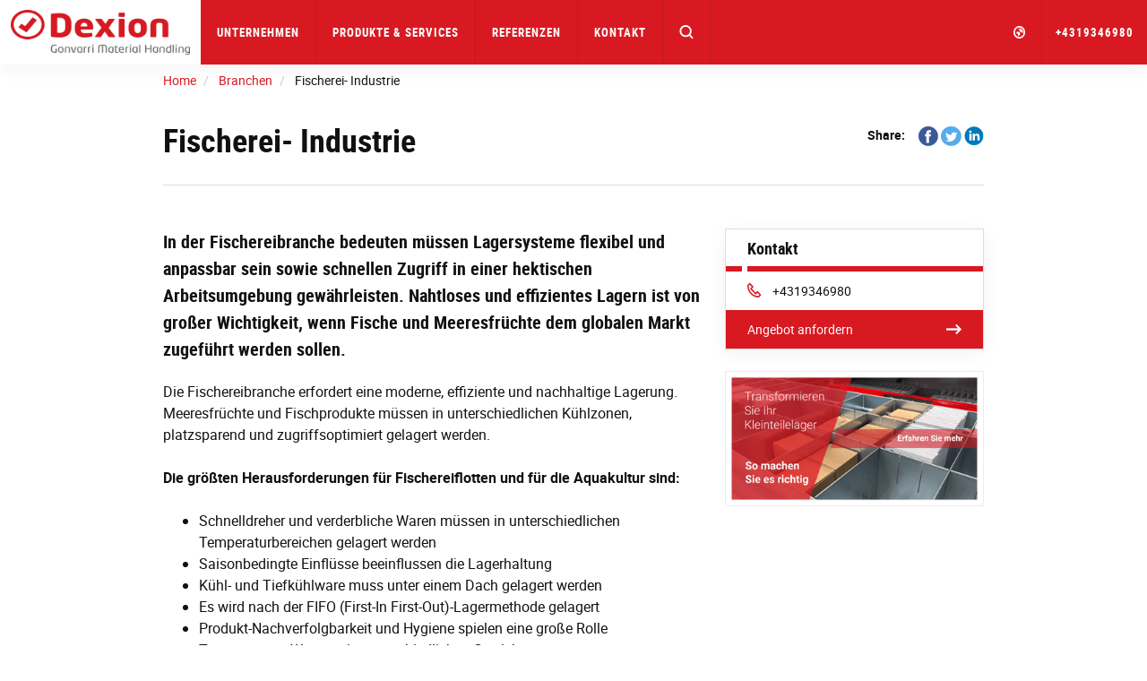

--- FILE ---
content_type: text/html; charset=utf-8
request_url: https://www.dexion-austria.at/industries/fishing/
body_size: 12462
content:




<!DOCTYPE html>
<html lang="de-AT">
<head>
    <meta charset="utf-8" />
    <meta http-equiv="X-UA-Compatible" content="IE=10" />
    <meta name="viewport" content="width=device-width, initial-scale=1.0" />


    <meta property="og:title" content="Fischerei- Industrie | Branchen" />
    <meta property="og:locale" content="de-AT" />
    <meta property="og:url" content="https://www.dexion-austria.at/industries/fishing/" />

            
                <link rel="apple-touch-icon" sizes="180x180" href="/favicon/dexion/apple-touch-icon.png">
                <link rel="icon" type="image/png" sizes="32x32" href="/favicon/dexion/favicon-32x32.png">
                <link rel="icon" type="image/png" sizes="16x16" href="/favicon/dexion/favicon-16x16.png">
                <link rel="mask-icon" href="/favicon/dexion/safari-pinned-tab.svg" color="#5bbad5">
                <link rel="shortcut icon" href="/favicon/dexion/favicon.ico">
                <meta name="msapplication-TileColor" content="#ffffff">
                <meta name="msapplication-config" content="/favicon/dexion/browserconfig.xml">
                <meta name="theme-color" content="#ffffff">
            


    <title>Fischerei- Industrie | Branchen</title>
        <meta name="description" content="In der Fischereibranche bedeuten m&#252;ssen Lagersysteme flexibel und anpassbar sein sowie schnellen Zugriff in einer hektischen Arbeitsumgebung gew&#228;hrleisten. ">
            <meta name="keywords" content="Fischerei- Industrie">
        <link rel="canonical" href="https://www.dexion-austria.at/industries/fishing/">


            <link rel="alternate" href="https://www.dexion.com/industries/fishing/" hreflang="en" />
            <link rel="alternate" href="https://www.dexion.co.uk/industry-sectors/fishing/" hreflang="en-GB" />
            <link rel="alternate" href="https://www.dexion.de/Branchen/Fischerei-Industrie/" hreflang="de" />
            <link rel="alternate" href="https://www.constructor.no/bransjelosninger/fiske-fryseindustrien/" hreflang="no" />
            <link rel="alternate" href="https://www.kasten.fi/Toimialat/Kalatalous/" hreflang="fi" />
            <link rel="alternate" href="https://www.dexion.be/industrieen/Visvangst/" hreflang="nl-BE" />
            <link rel="alternate" href="https://www.dexion.ro/industrii/fishing/" hreflang="ro" />
            <link rel="alternate" href="https://www.dexionpolska.pl/Branze-Przemyslu/Przemysl-rybny/" hreflang="pl" />
            <link rel="alternate" href="https://www.dexion.hu/iparagak/halaszat/" hreflang="hu" />
            <link rel="alternate" href="https://www.dexion.cz/Prumysl/rybolov/" hreflang="cs-CZ" />
            <link rel="alternate" href="https://www.constructor-storage.ru/Otrasli/sklad-dlya-hraneniya-ryby/" hreflang="ru" />
            <link rel="alternate" href="https://www.dexion.sk/priemysel/rybolov/" hreflang="sk" />
            <link rel="alternate" href="https://www.dexion.ie/industries/fishing/" hreflang="en-IE" />
            <link rel="alternate" href="https://www.dexionfrance.fr/industries/industrie-de-la-peche/" hreflang="fr-FR" />
            <link rel="alternate" href="https://www.dexion-austria.at/industries/fishing/" hreflang="de-AT" />
            <link rel="alternate" href="https://www.dexion-storage.ch/industries/fishing/" hreflang="de-CH" />
            <link rel="alternate" href="https://www.constructor-asia.com/industries/fishing/" hreflang="en-MY" />
            <link rel="alternate" href="https://www.dexionnorthamerica.com/industries/fishing/" hreflang="en-US" />
            <link rel="alternate" href="https://www.constructor-storage.uz/otrasli/sklad-dlya-hraneniya-ryby/" hreflang="uz-Cyrl-UZ" />
            <link rel="alternate" href="https://www.dexion.pt/industrias/industria-pesqueira/" hreflang="pt-PT" />
            <link rel="alternate" href="https://www.constructor-gmh.com/industries/fishing/" hreflang="en-029" />
    <link rel="stylesheet" type="text/css" href="/Static/css/main.css" media="screen" />
    <link rel="stylesheet" type="text/css" href="/Static/cookieconsent/cookieconsent.css" media="screen" />
    <link rel="stylesheet" type="text/css" href="/Static/css/showcase-blocks.css" media="screen" />
    

    <link href="/Static/css/print.css" rel="stylesheet" media="print" type="text/css" />
    

    <script src="https://code.jquery.com/jquery-3.1.1.min.js"
            integrity="sha256-hVVnYaiADRTO2PzUGmuLJr8BLUSjGIZsDYGmIJLv2b8="
            crossorigin="anonymous" charset="utf-8"></script>

    <script src="https://code.jquery.com/ui/1.12.1/jquery-ui.js"
            integrity="sha256-T0Vest3yCU7pafRw9r+settMBX6JkKN06dqBnpQ8d30="
            crossorigin="anonymous"></script>
    <style src="https://code.jquery.com/ui/1.12.1/themes/vader/jquery-ui.css" charset="utf-8"></style>

    <!-- Latest compiled and minified JavaScript -->
    <script src="https://maxcdn.bootstrapcdn.com/bootstrap/3.3.7/js/bootstrap.min.js" integrity="sha384-Tc5IQib027qvyjSMfHjOMaLkfuWVxZxUPnCJA7l2mCWNIpG9mGCD8wGNIcPD7Txa" crossorigin="anonymous"></script>

    <!-- Slick Slider -->
    <script src="/Static/slick-1.6.0/slick/slick.min.js"></script>

    <!-- jQuery Serializejson plugin -->
    <script src="/Static/js/jquery.serializejson.js"></script>

    <!-- Cookie consent -->
    <script src="/Static/cookieconsent/v3/cookieconsent.umd.js"></script>
    <link href="/Static/cookieconsent/v3/cookieconsent.css" rel="stylesheet" />
    

    <!-- Main JS -->
    <script src="/Static/js/main.js"></script>

    <!-- SVG use polyfill -->
    <script src="/Static/js/svgxuse.js"></script>

     

        <script>
            window.dataLayer = window.dataLayer || [];
            function gtag() { dataLayer.push(arguments); }

            gtag('consent', 'default', {
                'ad_storage': 'denied',
                'ad_user_data': 'denied',
                'ad_personalization': 'denied',
                'analytics_storage': 'denied'
            });
        </script>
<script>
(function(w, d, s, l, i){
w[l] = w[l] ||[]; w[l].push({
'gtm.start':
new Date().getTime(),event:'gtm.js'});var f = d.getElementsByTagName(s)[0],
j = d.createElement(s), dl = l != 'dataLayer' ? '&l=' + l : ''; j.async=true;j.src=
'https://www.googletagmanager.com/gtm.js?id='+i+dl;f.parentNode.insertBefore(j,f);
})(window,document,'script','dataLayer','GTM-KQZXNZG');
</script>
            <!-- Infinity Tracking Code 2023 -->
        <script>
            (function (i, n, f, t, y, x, z) {
                y = i._its = function () { return y.queue.push(arguments) }; y.version = '2.0'; y.queue = []; z = n.createElement(f); z.async = !0; z.src = t; x = n.getElementsByTagName(f)[0]; x.parentNode.insertBefore(z, x)
            })(window, document, 'script', 'https://script.infinity-tracking.com/infinitytrack.js?i=2939');
            window._its('init', '2939');
            window._its('track');
        </script>
        <!-- Infinity Tracking Code v2.0
        Copyright Infinity 2020
        www.infinity.co
        <script type="text/javascript">
            var _ictt = _ictt || [];
            _ictt.push(['_setIgrp', '2939']); // Installation ID
            _ictt.push(['_enableGAIntegration', { 'gua': true, 'ga': false }]);
            _ictt.push(['_enableAutoDiscovery']);
            _ictt.push(['_track']);
            (function () {
                var ict = document.createElement('script'); ict.type = 'text/javascript'; ict.async = true;
                ict.src = ('https:' == document.location.protocol ? 'https://' : 'http://') + 'ict.infinity-tracking.net/js/nas.v1.min.js';
                var scr = document.getElementsByTagName('script')[0]; scr.parentNode.insertBefore(ict, scr);
            })();
        </script>
        -->
        <!-- Infinity Tracking Code End -->
</head>

<body>
        <noscript><iframe src="https://www.googletagmanager.com/ns.html?id=GTM-KQZXNZG" height="0" width="0" style="display: none; visibility: hidden"></iframe></noscript>
    <a href="#maincontent" class="sr-only">Skip to main content</a>
    
    
    <div>


        <input id="currentLang" name="currentLang" type="hidden" value="de-AT" />




<header class=" main-header">
    <nav class="navbar navbar-default navbar-fixed-top">
        <div class="container-fluid">
            <!-- Brand and toggle get grouped for better mobile display -->

            <div class="navbar-header">
                <a class="logo" href="/" title="Dexion Storage Solutions">
                    <img src="/globalassets/images/company/logos/logo_dexion.png"/>

                </a>

                <div class="hidden-md hidden-lg dropdown fw active">
                    <a href="#" class="dropdown-toggle search-mobile-dropdown" data-toggle="dropdown" role="button" aria-haspopup="true" aria-expanded="false"><svg class='icon icon-md fill open-icon'><use xlink:href='/Static/gfx/svg_icons/sprite-out/sprite-in.svg#mag' /></svg><svg class='icon icon-md fill close-icon'><use xlink:href='/Static/gfx/svg_icons/sprite-out/sprite-in.svg#menu-close' /></svg></a>

                    <ul class="dropdown-menu background-1 dropdown-menu-whole-width search-mobile-menu">
                        <li>
<form action="/suche/" class="form-inline searchbox" method="get">                                    <div class="container-fluid">
                                        <div class="row">
                                            <div class="col-xs-10 col-xs-offset-1 searchbox-wrapper form-group has-feedback">
                                                <input type="text" class="form-control search-input" name="q" id="SearchKeywords" placeholder="Search products or content">
                                                <span class="form-control-feedback search-icon"><svg class='icon icon-md fill'><use xlink:href='/Static/gfx/svg_icons/sprite-out/sprite-in.svg#mag' /></svg> </span>
                                            </div>

                                        </div>
                                    </div>
</form>
                        </li>
                    </ul>
                </div>

                <button type="button" class="navbar-toggle collapsed button-mobile" data-toggle="collapse" data-target="#bs-navbar-collapse" aria-expanded="false">
                    <span class="sr-only">Toggle navigation</span>
                    <span class="icon-bar top-bar"></span>
                    <span class="icon-bar middle-bar"></span>
                    <span class="icon-bar bottom-bar"></span>
                </button>
            </div>

            <div class="collapse navbar-collapse info-text-height" id="bs-navbar-collapse">
                <ul class="nav navbar-nav">

            <li class="dropdown fw">
                <a href="/unternehmen/" title="Unternehmen" class="dropdown-toggle info-text-height" data-toggle="dropdown" role="button" aria-haspopup="true" aria-expanded="false">Unternehmen <span class="visible-sm visible-xs hidden-md hidden-lg mobilenav-border"></span> <span class="visible-sm visible-xs hidden-md hidden-lg expand-plucicon">+</span></a>
                <div class="visible-lg visible-md arrow"></div>

                <ul class="dropdown-menu background-1 dropdown-menu-whole-width dropdown-menu-mobile">
                    
                    <!--For mobile menu-->
                        <li class="hidden-md hidden-lg">

                            <div class="col-sm-12">
                                <div class="dropdown-menu-mobile__item">

                                    <a class="h2 heading" href="/unternehmen/uber-uns/" target="Constructor.Models.Pages.StandardContentPageWithMenu_DynamicProxy">
                                        &#220;ber uns <span class="dropdown-menu-mobile__icon"><svg class='icon icon-sm fill'><use xlink:href='/Static/gfx/svg_icons/sprite-out/sprite-in.svg#link-arrow-right' /></svg></span>
                                    </a>
                                </div>
                            </div>
                        </li>
                        <li class="hidden-md hidden-lg">

                            <div class="col-sm-12">
                                <div class="dropdown-menu-mobile__item">

                                    <a class="h2 heading" href="/unternehmen/nachhaltigkeit/" target="Constructor.Models.Pages.StandardContentPageWithMenu_DynamicProxy">
                                        Nachhaltigkeit <span class="dropdown-menu-mobile__icon"><svg class='icon icon-sm fill'><use xlink:href='/Static/gfx/svg_icons/sprite-out/sprite-in.svg#link-arrow-right' /></svg></span>
                                    </a>
                                </div>
                            </div>
                        </li>
                        <li class="hidden-md hidden-lg">

                            <div class="col-sm-12">
                                <div class="dropdown-menu-mobile__item">

                                    <a class="h2 heading" href="/unternehmen/downloads/" target="Constructor.Models.Pages.DownloadListPage_DynamicProxy">
                                        Downloads <span class="dropdown-menu-mobile__icon"><svg class='icon icon-sm fill'><use xlink:href='/Static/gfx/svg_icons/sprite-out/sprite-in.svg#link-arrow-right' /></svg></span>
                                    </a>
                                </div>
                            </div>
                        </li>
                        <li class="hidden-md hidden-lg">

                            <div class="col-sm-12">
                                <div class="dropdown-menu-mobile__item">

                                    <a class="h2 heading" href="/unternehmen/nachrichten-medien/" target="Constructor.Models.Pages.NewsOverviewPage_DynamicProxy">
                                        Nachrichten Medien <span class="dropdown-menu-mobile__icon"><svg class='icon icon-sm fill'><use xlink:href='/Static/gfx/svg_icons/sprite-out/sprite-in.svg#link-arrow-right' /></svg></span>
                                    </a>
                                </div>
                            </div>
                        </li>

                    <li>
                        <div class="container">
                            <div class="row flex-row">
                                    <div class="col-sm-3">

                                        <div class="well well-xs height-100 visible-md visible-lg">
                                            <a href="/unternehmen/uber-uns/">
                                                <img class="img-responsive" alt="&#220;ber uns"
                                                     src="/globalassets/images/company/menu/about-us-menu-image.jpg?width=552&amp;height=324&amp;quality=80&amp;mode=crop" />
                                            </a>
                                            <div class="inner">
                                                <a class="h2 heading" href="/unternehmen/uber-uns/">
                                                    &#220;ber uns
                                                </a>
                                                <ul class="list-unstyled">

                                                            <li>
                                                                <a class="" href="/unternehmen/uber-uns/unsere-geschichte/">Unsere Geschichte</a>
                                                            </li>
                                                            <li>
                                                                <a class="" href="/unternehmen/uber-uns/standorte/">Standorte</a>
                                                            </li>
                                                            <li>
                                                                <a class="" href="https://karriere.dexion.de/" target="_blank">Karriere</a>
                                                            </li>
                                                    
                                                </ul>
                                                
                                            </div>
                                        </div>
                                    </div>
                                    <div class="col-sm-3">

                                        <div class="well well-xs height-100 visible-md visible-lg">
                                            <a href="/unternehmen/nachhaltigkeit/">
                                                <img class="img-responsive" alt="Nachhaltigkeit"
                                                     src="/globalassets/images/company/menu/sustainability-menu-image.jpg?width=552&amp;height=324&amp;quality=80&amp;mode=crop" />
                                            </a>
                                            <div class="inner">
                                                <a class="h2 heading" href="/unternehmen/nachhaltigkeit/">
                                                    Nachhaltigkeit
                                                </a>
                                                <ul class="list-unstyled">

                                                            <li>
                                                                <a class="" href="/unternehmen/nachhaltigkeit/umwelt/">Umwelt</a>
                                                            </li>
                                                            <li>
                                                                <a class="" href="/unternehmen/nachhaltigkeit/qualitat/">Qualit&#228;t</a>
                                                            </li>
                                                            <li>
                                                                <a class="" href="/unternehmen/nachhaltigkeit/gesundheit-und-sicherheit/">Gesundheit und Sicherheit</a>
                                                            </li>
                                                            <li>
                                                                <a class="" href="/unternehmen/nachhaltigkeit/corporate-social-responsibility/">Corporate Social Responsibility</a>
                                                            </li>
                                                    
                                                </ul>
                                                
                                            </div>
                                        </div>
                                    </div>
                                    <div class="col-sm-3">

                                        <div class="well well-xs height-100 visible-md visible-lg">
                                            <a href="/unternehmen/downloads/">
                                                <img class="img-responsive" alt="Downloads"
                                                     src="/globalassets/test/download.jpg?width=552&amp;height=324&amp;quality=80&amp;mode=crop" />
                                            </a>
                                            <div class="inner">
                                                <a class="h2 heading" href="/unternehmen/downloads/">
                                                    Downloads
                                                </a>
                                                <ul class="list-unstyled">

                                                            <li>
                                                                <a class="" href="/unternehmen/downloads/Produktkataloge/">Produktkataloge</a>
                                                            </li>
                                                            <li>
                                                                <a class="" href="/unternehmen/downloads/solution-catalogues/">L&#246;sungskataloge</a>
                                                            </li>
                                                            <li>
                                                                <a class="" href="/unternehmen/downloads/white-papers/">White Papers</a>
                                                            </li>
                                                            <li>
                                                                <a class="" href="/unternehmen/downloads/Zertifizierungen/">Zertifizierungen</a>
                                                            </li>
                                                            <li>
                                                                <a class="" href="/unternehmen/downloads/sustainability/">Nachhaltigkeit</a>
                                                            </li>
                                                    
                                                </ul>
                                                
                                            </div>
                                        </div>
                                    </div>
                                    <div class="col-sm-3">

                                        <div class="well well-xs height-100 visible-md visible-lg">
                                            <a href="/unternehmen/nachrichten-medien/">
                                                <img class="img-responsive" alt="Nachrichten Medien"
                                                     src="/globalassets/images/company/menu/news-media-menu-image.jpg?width=552&amp;height=324&amp;quality=80&amp;mode=crop" />
                                            </a>
                                            <div class="inner">
                                                <a class="h2 heading" href="/unternehmen/nachrichten-medien/">
                                                    Nachrichten Medien
                                                </a>
                                                <ul class="list-unstyled">

                                                            <li>
                                                                <a class="" href="/unternehmen/nachrichten-medien/allgemeine-news/">Allgemeine News</a>
                                                            </li>
                                                            <li>
                                                                <a class="" href="/unternehmen/nachrichten-medien/veranstaltungen/">Veranstaltungen</a>
                                                            </li>
                                                    
                                                </ul>
                                                
                                            </div>
                                        </div>
                                    </div>
                            </div>
                            <div class="text-right parent-link visible-md visible-lg">
                                <a href="/unternehmen/">Unternehmen<svg class='icon icon-md fill'><use xlink:href='/Static/gfx/svg_icons/sprite-out/sprite-in.svg#link-arrow' /></svg></a>
                            </div>
                        </div>
                    </li>
                </ul>

            </li>

            <li class="dropdown fw">
                <a href="/products-services/" title="Produkte &amp; Services" class="dropdown-toggle info-text-height" data-toggle="dropdown" role="button" aria-haspopup="true" aria-expanded="false">Produkte &amp; Services <span class="visible-sm visible-xs hidden-md hidden-lg mobilenav-border"></span> <span class="visible-sm visible-xs hidden-md hidden-lg expand-plucicon">+</span></a>
                <div class="visible-lg visible-md arrow"></div>

                <ul class="dropdown-menu background-1 dropdown-menu-whole-width dropdown-menu-mobile">
                    
                    <!--For mobile menu-->
                        <li class="hidden-md hidden-lg">

                            <div class="col-sm-12">
                                <div class="dropdown-menu-mobile__item">

                                    <a class="h2 heading" href="/produkte/" target="Constructor.Models.Pages.SectionOverviewPage_DynamicProxy">
                                        Produkte <span class="dropdown-menu-mobile__icon"><svg class='icon icon-sm fill'><use xlink:href='/Static/gfx/svg_icons/sprite-out/sprite-in.svg#link-arrow-right' /></svg></span>
                                    </a>
                                </div>
                            </div>
                        </li>
                        <li class="hidden-md hidden-lg">

                            <div class="col-sm-12">
                                <div class="dropdown-menu-mobile__item">

                                    <a class="h2 heading" href="/industries/" target="Constructor.Models.Pages.SectionOverviewPage_DynamicProxy">
                                        Branchen <span class="dropdown-menu-mobile__icon"><svg class='icon icon-sm fill'><use xlink:href='/Static/gfx/svg_icons/sprite-out/sprite-in.svg#link-arrow-right' /></svg></span>
                                    </a>
                                </div>
                            </div>
                        </li>
                        <li class="hidden-md hidden-lg">

                            <div class="col-sm-12">
                                <div class="dropdown-menu-mobile__item">

                                    <a class="h2 heading" href="/lagerloesungen/" target="Constructor.Models.Pages.SectionOverviewPage_DynamicProxy">
                                        Lagerl&#246;sungen <span class="dropdown-menu-mobile__icon"><svg class='icon icon-sm fill'><use xlink:href='/Static/gfx/svg_icons/sprite-out/sprite-in.svg#link-arrow-right' /></svg></span>
                                    </a>
                                </div>
                            </div>
                        </li>
                        <li class="hidden-md hidden-lg">

                            <div class="col-sm-12">
                                <div class="dropdown-menu-mobile__item">

                                    <a class="h2 heading" href="/kundenservice/" target="Constructor.Models.Pages.SectionOverviewPage_DynamicProxy">
                                        Kundenservice <span class="dropdown-menu-mobile__icon"><svg class='icon icon-sm fill'><use xlink:href='/Static/gfx/svg_icons/sprite-out/sprite-in.svg#link-arrow-right' /></svg></span>
                                    </a>
                                </div>
                            </div>
                        </li>

                    <li>
                        <div class="container">
                            <div class="row flex-row">
                                    <div class="col-sm-3">

                                        <div class="well well-xs height-100 visible-md visible-lg">
                                            <a href="/produkte/">
                                                <img class="img-responsive" alt="Produkte"
                                                     src="/globalassets/images/products/products.jpg?width=552&amp;height=324&amp;quality=80&amp;mode=crop" />
                                            </a>
                                            <div class="inner">
                                                <a class="h2 heading" href="/produkte/">
                                                    Produkte
                                                </a>
                                                <ul class="list-unstyled">

                                                            <li>
                                                                <a class="" href="/produkte/palettenregale/">Palettenregale</a>
                                                            </li>
                                                            <li>
                                                                <a class="" href="/produkte/fachbodenregale/">Fachbodenregale f&#252;r alle Anforderungen</a>
                                                            </li>
                                                            <li>
                                                                <a class="" href="/produkte/lagermaschinen/">Lagermaschinen</a>
                                                            </li>
                                                            <li>
                                                                <a class="" href="/produkte/Kragarmregale/">Kragarmregale</a>
                                                            </li>
                                                            <li>
                                                                <a class="" href="/produkte/Optimierung-Arbeitsbereiche/">Optimierung der Arbeitsbereiche</a>
                                                            </li>
                                                            <li>
                                                                <a class="" href="/produkte/accessories/">Zubeh&#246;r</a>
                                                            </li>
                                                            <li class="mega-menu-hide-item">
                                                                <a class="" href="/produkte/innenausbau/">Innenausbau</a>
                                                            </li>
                                                    
                                                </ul>
                                                    <span class="btn-mega-manu-show-all">...</span>
                                                
                                            </div>
                                        </div>
                                    </div>
                                    <div class="col-sm-3">

                                        <div class="well well-xs height-100 visible-md visible-lg">
                                            <a href="/industries/">
                                                <img class="img-responsive" alt="Branchen"
                                                     src="/globalassets/images/industries/industry.jpg?width=552&amp;height=324&amp;quality=80&amp;mode=crop" />
                                            </a>
                                            <div class="inner">
                                                <a class="h2 heading" href="/industries/">
                                                    Branchen
                                                </a>
                                                <ul class="list-unstyled">

                                                            <li>
                                                                <a class="" href="/industries/third-party-logistics/">Third-Party Logistik – Kontrakt Logistik</a>
                                                            </li>
                                                            <li>
                                                                <a class="" href="/industries/automotive/">Automotive</a>
                                                            </li>
                                                            <li>
                                                                <a class="" href="/industries/food--drink/">Lebensmittel &amp; Getr&#228;nke</a>
                                                            </li>
                                                            <li>
                                                                <a class="" href="/industries/lean-manufacturing/">Lean Manufacturing</a>
                                                            </li>
                                                            <li>
                                                                <a class="" href="/industries/ecommerce/">E-commerce / Online-Handel</a>
                                                            </li>
                                                            <li>
                                                                <a class="" href="/industries/pharmaceutical/">Pharmazeutische Industrie</a>
                                                            </li>
                                                            <li class="mega-menu-hide-item">
                                                                <a class="" href="/industries/garage--workshop/">Autowerkstatt &amp; Reparaturbetrieb</a>
                                                            </li>
                                                            <li class="mega-menu-hide-item">
                                                                <a class="" href="/industries/building-products/">Baumaterialien &amp; Produkte</a>
                                                            </li>
                                                            <li class="mega-menu-hide-item">
                                                                <a class="" href="/industries/fishing/">Fischerei- Industrie</a>
                                                            </li>
                                                            <li class="mega-menu-hide-item">
                                                                <a class="" href="/industries/garment--clothing/">Bekleidungsindustrie</a>
                                                            </li>
                                                    
                                                </ul>
                                                    <span class="btn-mega-manu-show-all">...</span>
                                                
                                            </div>
                                        </div>
                                    </div>
                                    <div class="col-sm-3">

                                        <div class="well well-xs height-100 visible-md visible-lg">
                                            <a href="/lagerloesungen/">
                                                <img class="img-responsive" alt="Lagerl&#246;sungen"
                                                     src="/globalassets/images/solutions/solutions.jpg?width=552&amp;height=324&amp;quality=80&amp;mode=crop" />
                                            </a>
                                            <div class="inner">
                                                <a class="h2 heading" href="/lagerloesungen/">
                                                    Lagerl&#246;sungen
                                                </a>
                                                <ul class="list-unstyled">

                                                            <li>
                                                                <a class="" href="/lagerloesungen/automatisierung/">Automatisierung</a>
                                                            </li>
                                                            <li>
                                                                <a class="" href="/lagerloesungen/cold-frozen-goods/">K&#252;hl- &amp; Tiefk&#252;hlware</a>
                                                            </li>
                                                            <li>
                                                                <a class="" href="/lagerloesungen/kleinteilelagerung/">Kleinteilelagerung</a>
                                                            </li>
                                                            <li>
                                                                <a class="" href="/lagerloesungen/dynamische-lagersysteme/">Dynamische Lagersysteme</a>
                                                            </li>
                                                            <li>
                                                                <a class="" href="/lagerloesungen/heavy-items/">Schwerlastanwendungen</a>
                                                            </li>
                                                            <li>
                                                                <a class="" href="/lagerloesungen/tyre-storage/">Reifenlagerung</a>
                                                            </li>
                                                            <li class="mega-menu-hide-item">
                                                                <a class="" href="/lagerloesungen/long-goods/">Langgut</a>
                                                            </li>
                                                            <li class="mega-menu-hide-item">
                                                                <a class="" href="/lagerloesungen/lagerautomatisierung/">Lagerautomatisierung</a>
                                                            </li>
                                                            <li class="mega-menu-hide-item">
                                                                <a class="" href="/lagerloesungen/vertical-farming/">Vertical Farming</a>
                                                            </li>
                                                            <li class="mega-menu-hide-item">
                                                                <a class="" href="/lagerloesungen/multi-tier/">Mehrgeschossige Anlagen</a>
                                                            </li>
                                                    
                                                </ul>
                                                    <span class="btn-mega-manu-show-all">...</span>
                                                
                                            </div>
                                        </div>
                                    </div>
                                    <div class="col-sm-3">

                                        <div class="well well-xs height-100 visible-md visible-lg">
                                            <a href="/kundenservice/">
                                                <img class="img-responsive" alt="Kundenservice"
                                                     src="/globalassets/services/services.jpg?width=552&amp;height=324&amp;quality=80&amp;mode=crop" />
                                            </a>
                                            <div class="inner">
                                                <a class="h2 heading" href="/kundenservice/">
                                                    Kundenservice
                                                </a>
                                                <ul class="list-unstyled">

                                                            <li>
                                                                <a class="" href="/kundenservice/beratung/">Beratung</a>
                                                            </li>
                                                            <li>
                                                                <a class="" href="/kundenservice/regalinspektionen/">Regalinspektionen</a>
                                                            </li>
                                                            <li>
                                                                <a class="" href="/kundenservice/regalinstallation/">Regalinstallation</a>
                                                            </li>
                                                            <li>
                                                                <a class="" href="/kundenservice/service--wartung/">Service &amp; Wartung</a>
                                                            </li>
                                                            <li>
                                                                <a class="" href="/kundenservice/arbeitsschutz--sicherheit/">Arbeitsschutz &amp; Sicherheit</a>
                                                            </li>
                                                            <li>
                                                                <a class="" href="/kundenservice/zeitnaher-und-zuverlassiger-service/">Zeitnaher und zuverl&#228;ssiger Service</a>
                                                            </li>
                                                            <li class="mega-menu-hide-item">
                                                                <a class="" href="/kundenservice/kurse--seminare/">Kurse &amp; Seminare</a>
                                                            </li>
                                                    
                                                </ul>
                                                    <span class="btn-mega-manu-show-all">...</span>
                                                
                                            </div>
                                        </div>
                                    </div>
                            </div>
                            <div class="text-right parent-link visible-md visible-lg">
                                <a href="/products-services/">Produkte &amp; Services<svg class='icon icon-md fill'><use xlink:href='/Static/gfx/svg_icons/sprite-out/sprite-in.svg#link-arrow' /></svg></a>
                            </div>
                        </div>
                    </li>
                </ul>

            </li>

                                    <li><a title="Referenzen" href="/case-studies/">Referenzen</a></li>

                                    <li><a title="Kontakt" href="/kontakt/">Kontakt</a></li>

                    <li class="search-in-nav">
                        <div class="searchbox-wrapper form-group has-feedback">
                            
<form action="/suche/" class="form-inline searchbox" method="get">                                    <input type="text" class="form-control search-input" name="q" id="SearchKeywords" placeholder="Search products or content">
                                    <span class="form-control-feedback search-icon"><svg class='icon icon-md fill'><use xlink:href='/Static/gfx/svg_icons/sprite-out/sprite-in.svg#mag' /></svg> </span>
</form>
                        </div>
                    </li>
                    <li class="search-button-in-nav hidden-xs hidden-sm dropdown fw active">
                        <a href="#" class="dropdown-toggle" data-toggle="dropdown" role="button" aria-haspopup="true" aria-expanded="false"><svg class='icon icon-md fill open-icon'><use xlink:href='/Static/gfx/svg_icons/sprite-out/sprite-in.svg#mag' /></svg><svg class='icon icon-md fill close-icon'><use xlink:href='/Static/gfx/svg_icons/sprite-out/sprite-in.svg#menu-close' /></svg></a>
                        <div class="arrow"></div>
                        <ul class="dropdown-menu background-1 dropdown-menu-whole-width">
                            <li>
                                <!--
                                <form class="navbar-form navbar-left">
                                    <div class="form-group">
                                        <input type="text" class="form-control" placeholder="Search">
                                    </div>
                                    <button type="submit" class="btn btn-default">Submit</button>
                                </form>
                                -->

<form action="/suche/" class="form-inline searchbox" method="get">                                        <div class="container-fluid">
                                            <div class="row">
                                                <div class="col-xs-10 col-xs-offset-1 searchbox-wrapper form-group has-feedback">
                                                    <input type="text" class="form-control search-input" name="q" id="SearchKeywords" placeholder="Search products or content">
                                                    <span class="form-control-feedback search-icon"><svg class='icon icon-md fill'><use xlink:href='/Static/gfx/svg_icons/sprite-out/sprite-in.svg#mag' /></svg> </span>
                                                </div>

                                            </div>
                                        </div>
</form>
                            </li>
                        </ul>
                    </li>

                </ul>

                <ul class="nav navbar-nav navbar-right">
                        <li class="dropdown fw">
                            <a href="#" class="dropdown-toggle small" data-toggle="dropdown" role="button" aria-haspopup="true" aria-expanded="false">
                                <svg class='icon icon-md fill hidden-sm hidden-xs'><use xlink:href='/Static/gfx/svg_icons/sprite-out/sprite-in.svg#market' /></svg>
                                <svg class='icon icon-lg fill visible-sm visible-xs'><use xlink:href='/Static/gfx/svg_icons/sprite-out/sprite-in.svg#market' /></svg>
                                <!--Plus and border icons for mobile view-->
                                <span class="visible-sm visible-xs hidden-md hidden-lg mobilenav-border"></span> <span class="visible-sm visible-xs hidden-md hidden-lg expand-plucicon">+</span>
                                <!-----------------End ------------->
                                <!--Get all the hosted languages (skip the first(wild card) (*)) for now -->
                                


                            </a>
                            <ul class="dropdown-menu background-1 dropdown-menu-whole-width dropdown-menu-mobile">
                                
                                <li class="market-picker-group">
<div class="container">
    <div class="row">
        <div class="col-xs-12">
            <span class="h2 heading market-picker-heading">Local Offices</span>
        </div>
    </div>
    <div class="row">
                        <div class="col-md-3 col-sm-6"><a class="market-picker-link h4 current" href="//www.dexion-austria.at">Austria</a></div>
                        <div class="col-md-3 col-sm-6">
                            <a class="market-picker-link js-sub-dropdown-toggle h4 " href="#">
                                Belgium <span>+</span>
                            </a>
                            <ul class="js-sub-dropdown hidden list-unstyled">
                                    <li><a class="h5 " href="//www.dexion.be">Dexion.be (NL)</a></li>
                                    <li><a class="h5 " href="//www.dexion.be/fr-be">Dexion.be (FR)</a></li>
                            </ul>
                        </div>
                        <div class="col-md-3 col-sm-6"><a class="market-picker-link h4 " href="//www.almaceno.co/en/">Colombia</a></div>
                        <div class="col-md-3 col-sm-6"><a class="market-picker-link h4 " href="//www.dexion.cz">Czech Republic</a></div>
                        <div class="col-md-3 col-sm-6"><a class="market-picker-link h4 " href="//www.constructor.dk">Denmark</a></div>
                        <div class="col-md-3 col-sm-6"><a class="market-picker-link h4 " href="//www.kasten.fi">Finland</a></div>
                        <div class="col-md-3 col-sm-6"><a class="market-picker-link h4 " href="//www.dexionfrance.fr">France</a></div>
                        <div class="col-md-3 col-sm-6"><a class="market-picker-link h4 " href="//www.dexion.de">Germany</a></div>
                        <div class="col-md-3 col-sm-6"><a class="market-picker-link h4 " href="//www.dexion.hu">Hungary</a></div>
                        <div class="col-md-3 col-sm-6"><a class="market-picker-link h4 " href="//www.constructor.no">Norway</a></div>
                        <div class="col-md-3 col-sm-6"><a class="market-picker-link h4 " href="//www.dexionpolska.pl">Poland</a></div>
                        <div class="col-md-3 col-sm-6"><a class="market-picker-link h4 " href="//www.dexion.pt">Portugal</a></div>
                        <div class="col-md-3 col-sm-6"><a class="market-picker-link h4 " href="//www.dexion.ro">Romania</a></div>
                        <div class="col-md-3 col-sm-6"><a class="market-picker-link h4 " href="//www.dexion.sk">Slovakia</a></div>
                        <div class="col-md-3 col-sm-6"><a class="market-picker-link h4 " href="//www.dexion.com">Spain</a></div>
                        <div class="col-md-3 col-sm-6">
                            <a class="market-picker-link js-sub-dropdown-toggle h4 " href="#">
                                Sweden <span>+</span>
                            </a>
                            <ul class="js-sub-dropdown hidden list-unstyled">
                                    <li><a class="h5 " href="//www.constructor.se">Constructor.se</a></li>
                                    <li><a class="h5 " href="//www.gonvarristalteknik.se">GonvarriStalteknik.se</a></li>
                            </ul>
                        </div>
                        <div class="col-md-3 col-sm-6"><a class="market-picker-link h4 " href="//www.dexion-storage.ch">Switzerland</a></div>
                        <div class="col-md-3 col-sm-6"><a class="market-picker-link h4 " href="//www.dexion.nl">The Netherlands</a></div>
                        <div class="col-md-3 col-sm-6"><a class="market-picker-link h4 " href="//www.dexion.co.uk">United Kingdom</a></div>

    </div>
</div>

                                </li>
                                <li class="market-picker-group">
<div class="container">
    <div class="row">
        <div class="col-xs-12">
            <span class="h2 heading market-picker-heading">Other</span>
        </div>
    </div>
    <div class="row">
                        <div class="col-md-3 col-sm-6">
                            <a class="market-picker-link js-sub-dropdown-toggle h4 " href="#">
                                International <span>+</span>
                            </a>
                            <ul class="js-sub-dropdown hidden list-unstyled">
                                    <li><a class="h5 " href="//www.gonvarri-mh.com">Gonvarri-mh.com</a></li>
                                    <li><a class="h5 " href="//www.dexion.com">Dexion.com</a></li>
                                    <li><a class="h5 " href="//www.gonvarristalteknik.com">GonvarriStalteknik.com</a></li>
                            </ul>
                        </div>
                        <div class="col-md-3 col-sm-6">
                            <a class="market-picker-link js-sub-dropdown-toggle h4 " href="#">
                                Export (Europe) <span>+</span>
                            </a>
                            <ul class="js-sub-dropdown hidden list-unstyled">
                                    <li><a class="h5 " href="//www.dexion.al">Albania</a></li>
                                    <li><a class="h5 " href="//www.dexion.ba">Bosnia &amp; Herzegovina</a></li>
                                    <li><a class="h5 " href="//www.dexion.bg">Bulgaria</a></li>
                                    <li><a class="h5 " href="//www.dexioncroatia.com">Croatia</a></li>
                                    <li><a class="h5 " href="//www.dexion.com.cy">Cyprus</a></li>
                                    <li><a class="h5 " href="//www.dexion.ie">Ireland</a></li>
                                    <li><a class="h5 " href="//www.dexion.lu">Luxembourg</a></li>
                                    <li><a class="h5 " href="//www.dexion-storage.mk">Macedonia</a></li>
                                    <li><a class="h5 " href="//www.dexion.md">Moldova</a></li>
                                    <li><a class="h5 " href="//www.dexion-storage.me">Montenegro</a></li>
                                    <li><a class="h5 " href="//www.dexion.rs">Serbia</a></li>
                                    <li><a class="h5 " href="//www.dexion.si">Slovenia</a></li>
                                    <li><a class="h5 " href="//www.dexionturkey.com">Turkey</a></li>
                                    <li><a class="h5 " href="//www.dexion.ua">Ukraine</a></li>
                            </ul>
                        </div>
                        <div class="col-md-3 col-sm-6">
                            <a class="market-picker-link js-sub-dropdown-toggle h4 " href="#">
                                Export (Asia) <span>+</span>
                            </a>
                            <ul class="js-sub-dropdown hidden list-unstyled">
                                    <li><a class="h5 " href="//www.constructor-asia.com">Constructor Asia</a></li>
                            </ul>
                        </div>

    </div>
</div>

                                </li>

                                
                                
                            </ul>
                        </li>
                                            <li class="">
                            <div class="navbar-message">
                                <p><span class="InfinityNumber">+4319346980</span></p>
                            </div>
                        </li>
                </ul>
            </div><!-- /.container-fluid -->
        
    </nav>
</header>

        <div id="maincontent">
            

<div class="standard-page background-0"  >
    <div class="container-fluid">
        <header>

        </header>
    </div>



    <div class="hidden-xs container show-amp">
        <div class="row">
            <div class="col-xs-12">
                <ul class="breadcrumb" itemscope itemtype="http://schema.org/BreadcrumbList">
                    <li itemprop="itemListElement" itemscope itemtype="http://schema.org/ListItem">

                        <a href="/" itemprop="item">
                            <span itemprop="name">Home</span>
                        </a>
                        <meta itemprop="position" content="1" />
                    </li>
                                    <li itemprop="itemListElement" itemscope itemtype="http://schema.org/ListItem">
                    <a href="/industries/" itemprop="item">
                        <span itemprop="name">Branchen</span>
                    </a>
                    <meta itemprop="position" content="2"/>
                </li>
                <li itemprop="itemListElement" itemscope itemtype="http://schema.org/ListItem">
                    <span itemprop="name">Fischerei- Industrie</span>
                    <meta itemprop="position" content="3"/>
                </li>

                </ul>
            </div>
        </div>
    </div>


    <div class="row hidden-lg hidden-md hidden-sm social-share-mobile ">
        <div class="col-sm-4">
            <div class="flex-v-center">
                <aside class="share-block small headline-margin flex-right ">
                        <span class="text">Share: </span>
                <a target="_blank" title="shareIcon.NetworkName" href="https://www.facebook.com/sharer/sharer.php?u=http://www.dexion-austria.at/industries/fishing/"><span class="sr-only">Share on Facebook</span> <svg class='icon icon-lg icon-middle'><use xlink:href='/Static/gfx/social_svg_icons/sprite-out/sprite-in.svg#facebook' /></svg></a>
                <a target="_blank" title="shareIcon.NetworkName" href="https://twitter.com/home?status=http://www.dexion-austria.at/industries/fishing/"><span class="sr-only">Share on Twitter</span> <svg class='icon icon-lg icon-middle'><use xlink:href='/Static/gfx/social_svg_icons/sprite-out/sprite-in.svg#twitter' /></svg></a>
                <a target="_blank" title="shareIcon.NetworkName" href="https://www.linkedin.com/shareArticle?mini=true&amp;url=http://www.dexion-austria.at/industries/fishing/&amp;title=&amp;summary=&amp;source="><span class="sr-only">Share on Linkedin</span> <svg class='icon icon-lg icon-middle'><use xlink:href='/Static/gfx/social_svg_icons/sprite-out/sprite-in.svg#linkedin' /></svg></a>

                </aside>
            </div>
        </div>
    </div>

    <div class="container standard-page-padding standard-page-padding-reset">
        <div class="row">
            <div class="col-sm-8">
                <h1 class="headline"   >
                    Fischerei- Industrie
                </h1>
            </div>
            <div class="hidden-xs col-sm-4">
                <div class="flex-v-center">
                    <aside class="share-block small headline-margin flex-right ">
                            <span class="text">Share: </span>
                <a target="_blank" title="shareIcon.NetworkName" href="https://www.facebook.com/sharer/sharer.php?u=http://www.dexion-austria.at/industries/fishing/"><span class="sr-only">Share on Facebook</span> <svg class='icon icon-lg icon-middle'><use xlink:href='/Static/gfx/social_svg_icons/sprite-out/sprite-in.svg#facebook' /></svg></a>
                <a target="_blank" title="shareIcon.NetworkName" href="https://twitter.com/home?status=http://www.dexion-austria.at/industries/fishing/"><span class="sr-only">Share on Twitter</span> <svg class='icon icon-lg icon-middle'><use xlink:href='/Static/gfx/social_svg_icons/sprite-out/sprite-in.svg#twitter' /></svg></a>
                <a target="_blank" title="shareIcon.NetworkName" href="https://www.linkedin.com/shareArticle?mini=true&amp;url=http://www.dexion-austria.at/industries/fishing/&amp;title=&amp;summary=&amp;source="><span class="sr-only">Share on Linkedin</span> <svg class='icon icon-lg icon-middle'><use xlink:href='/Static/gfx/social_svg_icons/sprite-out/sprite-in.svg#linkedin' /></svg></a>

                    </aside>
                </div>
            </div>
        </div>
        <div class="row">
            <div class="col-xs-12">
                <div class="divider-line-gray hidden-xs"></div>
            </div>
        </div>
    </div>

    



    <div class="container">
        <div class="row">
            <div class="col-sm-8">
                    <article>
                        <div class="lead clearfix fix-img-width" 
>
                            <p>In der Fischereibranche bedeuten müssen Lagersysteme flexibel und anpassbar sein sowie schnellen Zugriff in einer hektischen Arbeitsumgebung gewährleisten. Nahtloses und effizientes Lagern ist von großer Wichtigkeit, wenn Fische und Meeresfrüchte dem globalen Markt zugeführt werden sollen.&nbsp;</p>
                        </div>
                        <div class="clearfix fix-img-width" 
>
                            <p>Die Fischereibranche erfordert eine moderne, effiziente und nachhaltige Lagerung. Meeresfrüchte und Fischprodukte müssen in unterschiedlichen Kühlzonen, platzsparend und zugriffsoptimiert gelagert werden.</p>
<p><b>Die größten Herausforderungen für Fischereiflotten und für die Aquakultur sind:</b></p>
<ul>
<li>Schnelldreher und verderbliche Waren müssen in unterschiedlichen Temperaturbereichen gelagert werden</li>
<li>Saisonbedingte Einflüsse beeinflussen die Lagerhaltung</li>
<li>Kühl- und Tiefkühlware muss unter einem Dach gelagert werden</li>
<li>Es wird nach der FIFO (First-In First-Out)-Lagermethode gelagert</li>
<li>Produkt-Nachverfolgbarkeit und Hygiene spielen eine große Rolle</li>
<li>Transport von Waren mit unterschiedlichen Gewichten</li>
</ul>
<p><strong>Erhöhte Lagerkapazitäten mit Verschiebe-Palettenregalen</strong></p>
<p>Kühlraumumgebungen sind sehr kostenintensiv, deshalb werden in der Regel hochverdichtete Lagermethoden bevorzugt. Verschiebe-Palettenregale bieten hier eine ideale Lösung.</p>
<ul>
<li>Auf elektronisch gesteuerten Verfahrwagen montiert verfahren die Regale auf Schienen</li>
<li>Höchste Lagerkapazitäten</li>
<li>Zugriff auf alle Paletten</li>
<li>Reduzierung der Lagerfläche</li>
<li>Einsparung von Betriebskosten durch kompaktes Lagern</li>
<li>Temperaturbereiche zwischen -30°C und + 40°C, optional -40°C</li>
</ul>
<p><strong>FIFO-Lagerung (Fist-In – First-Out) mit Paletten-Durchlaufregalen</strong></p>
<p>Paletten-Durchlaufregale das dynamische Palettenregalsystem zur optimalen Lagerung für Schnelldreher. Die kompakte Bauweise der Durchlaufkanäle gewährleistet einen hohen Raumnutzungsgrad.</p>
<ul>
<li>Paletten bewegen sich auf geneigten Rollenbahnen nach dem Prinzip der Schwerkraft</li>
<li>Längs- und Quertransport der Paletten ist realisierbar</li>
<li>Die Geschwindigkeit wird durch Bremsrollen kontrolliert, das System mittels Stopvorrichtung angehalten</li>
<li>Nur zwei Bediengänge erforderlich für das Be- und Entladen</li>
<li>Bis zu 60% weniger Grundfläche als herkömmlich <a title="Palettenregale" href="/produkte/palettenregale/">Palettenregale</a></li>
</ul>
                        </div>
                    </article>
                
            </div>
            <div class="col-sm-4">
                



<div class="sidebar-box">
    <div class="h3">Kontakt</div>
    <div class="divider-line small"></div>
    <ul class="list-unstyled icon-link-list">
                    <li>
                <svg class='icon icon-md stroke icon-link-color'><use xlink:href='/Static/gfx/svg_icons/sprite-out/sprite-in.svg#phone' /></svg><span class="sr-only">Phone:</span><span class="InfinityNumber clickable">+4319346980</span>
            </li>
            </ul>
        <a href="/angebot-anfordern-at/" class="link-bar"><span class="link-text">Angebot anfordern</span> <svg class='icon icon-md fill'><use xlink:href='/Static/gfx/svg_icons/sprite-out/sprite-in.svg#link-arrow' /></svg></a>
</div>


    <div><div class="block rawhtmlblock  ">





    <div class="container-fluid raw-html-block clearfix">
        <div><a href="https://www.dexion-austria.at/lagerloesungen/kleinteilelagerung/?utm_source=website&utm_medium=website&utm_campaign=gm_01_small_parts_2025&utm_content=small_web_banner" ><img src="https://www.dexion-austria.at/globalassets/images/campaigns/2025/dach/dach-small-parts-web-banner.png" style="width:100%;" /></a></div>
    </div>


</div></div>

            </div>
        </div>
    </div>

    





    

    

    <aside class="contactuswideblock background-2">
        <div class="container flex-h-center hidden-sm hidden-xs">
            <div class="col-xs-12 col-md-9">Fragen zu Produkten oder Serviceleistungen? Nutzen Sie unser Kontaktformular oder rufen Sie uns einfach an.</div>
            <div class="col-xs-12 col-md-3">
                    <a href="/kontakt/" class="btn btn-secondary">Kontakt</a>
            </div>
        </div>
        <div class="container visible-sm visible-xs">
            <div class="col-xs-12 text-center">Fragen zu Produkten oder Serviceleistungen? Nutzen Sie unser Kontaktformular oder rufen Sie uns einfach an.</div>
            <div class="col-xs-12 text-center">
                    <a href="/kontakt/" class="btn btn-secondary">Kontakt</a>
            </div>
        </div>
    </aside>

</div>
        </div>

<footer class="hidden-print">

    <div class="newsletter-form">

    </div>

    <div class="big-footer">
        <div class="container">
            <div class="row">
                <div class="inner hidden-xs">
                    <div class="col-sm-3">
                        <div class="heading">Unternehmen</div>
                        <ul class="list-unstyled">
        <li><a href="/unternehmen/uber-uns/standorte/">Standorte</a></li>
        <li><a href="/unternehmen/uber-uns/standorte/">Locations</a></li>
        <li><a href="/unternehmen/nachrichten-medien/">Nachrichten Medien</a></li>
        <li><a href="/unternehmen/nachhaltigkeit/corporate-social-responsibility/">Corporate Social Responsibility</a></li>
        <li><a href="http://www.gonvarri-mh.com/our-commitment/code-of-ethics/">Code of Ethics</a></li>
        <li><a href="/unternehmen/nachhaltigkeit/ethical-channel/">Ethics Channel</a></li>
        <li><a href="/kontakt/">Kontakt</a></li>
</ul>



                    </div>
                    <div class="col-sm-3">
                        <div class="heading">Produkte &amp; Services</div>
                        <ul class="list-unstyled">
        <li><a href="/produkte/palettenregale/">Palettenregal-Lagerl&#246;sungen</a></li>
        <li><a href="/produkte/fachbodenregale/">Fachbodenregale</a></li>
        <li><a href="/produkte/lagermaschinen/">Lagermaschinen</a></li>
        <li><a href="/produkte/Kragarmregale/">Kragarmregale</a></li>
        <li><a href="/produkte/Optimierung-Arbeitsbereiche/">Optimierung der Arbeitsbereiche</a></li>
        <li><a href="/lagerloesungen/automatisierung/">Automatisierung</a></li>
        <li><a href="/kundenservice/beratung/">Beratung</a></li>
        <li><a href="/kundenservice/kurse--seminare/">Kurse &amp; Seminare</a></li>
        <li><a href="/kundenservice/service--wartung/">Service &amp; Wartung</a></li>
</ul>



                    </div>
                    <div class="col-sm-3">
                        <div class="heading">Lagerl&#246;sungen</div>
                        <ul class="list-unstyled">
        <li><a href="/lagerloesungen/lagerautomatisierung/">Lagerautomatisierung</a></li>
        <li><a href="/lagerloesungen/vertical-farming/">Vertical Farming</a></li>
        <li><a href="/lagerloesungen/small-items/">Kleinteile</a></li>
        <li><a href="/lagerloesungen/cold-frozen-goods/">K&#252;hl- &amp; Tiefk&#252;hlware</a></li>
        <li><a href="/lagerloesungen/long-goods/">Langgut</a></li>
        <li><a href="/lagerloesungen/heavy-items/">Schwerlastanwendungen</a></li>
        <li><a href="/lagerloesungen/tyre-storage/">Reifenlagerung</a></li>
        <li><a href="/lagerloesungen/multi-tier/">Mehrgeschossige Anlagen</a></li>
        <li><a href="/lagerloesungen/semi-automation/">Halb-Automatisch</a></li>
</ul>



                    </div>
                    <div class="col-sm-3">
                        <div class="heading">Follow Us</div>
                        <ul class="list-unstyled">
        <li><a href="https://www.facebook.com/DexionInternational/" target="_blank">Facebook</a></li>
        <li><a href="https://www.linkedin.com/company/dexion-gonvarri-material-handling" target="_blank">LinkedIn</a></li>
        <li><a href="https://twitter.com/DexionUK" target="_blank">Twitter</a></li>
        <li><a href="https://www.instagram.com/gonvarrimh/" target="_blank">Instagram</a></li>
        <li><a href="https://www.youtube.com/user/DexionSolutions" target="_blank">YouTube</a></li>
        <li><a href="https://vimeo.com/channels/1083094" target="_blank">Vimeo</a></li>
</ul>



                    </div>
                </div>
                <div class="inner visible-xs">
                    <div class="col-xs-12">
                        <div class="panel-group">
                            <div class="panel panel-default">
                                <div class="panel-heading pos-r">
                                    <a role="button" class="link-block panel-expander collapsed" data-toggle="collapse" data-target="#footer-col-one">Unternehmen<svg class='icon icon-xs fill expand'><use xlink:href='/Static/gfx/svg_icons/sprite-out/sprite-in.svg#plus' /></svg><svg class='icon icon-xs fill collapse'><use xlink:href='/Static/gfx/svg_icons/sprite-out/sprite-in.svg#minus' /></svg></a>
                                </div>
                                <div id="footer-col-one" class="panel-collapse collapse">
                                    <div class="panel-body">
                                        <ul class="list-unstyled">
        <li><a href="/unternehmen/uber-uns/standorte/">Standorte</a></li>
        <li><a href="/unternehmen/uber-uns/standorte/">Locations</a></li>
        <li><a href="/unternehmen/nachrichten-medien/">Nachrichten Medien</a></li>
        <li><a href="/unternehmen/nachhaltigkeit/corporate-social-responsibility/">Corporate Social Responsibility</a></li>
        <li><a href="http://www.gonvarri-mh.com/our-commitment/code-of-ethics/">Code of Ethics</a></li>
        <li><a href="/unternehmen/nachhaltigkeit/ethical-channel/">Ethics Channel</a></li>
        <li><a href="/kontakt/">Kontakt</a></li>
</ul>



                                    </div>
                                </div>
                            </div>
                            <div class="panel panel-default">
                                <div class="panel-heading pos-r">
                                    <a role="button" class="link-block panel-expander collapsed" data-toggle="collapse" data-target="#footer-col-two">Produkte &amp; Services<svg class='icon icon-xs fill expand'><use xlink:href='/Static/gfx/svg_icons/sprite-out/sprite-in.svg#plus' /></svg><svg class='icon icon-xs fill collapse'><use xlink:href='/Static/gfx/svg_icons/sprite-out/sprite-in.svg#minus' /></svg></a>
                                </div>
                                <div id="footer-col-two" class="panel-collapse collapse">
                                    <div class="panel-body">
                                        <ul class="list-unstyled">
        <li><a href="/produkte/palettenregale/">Palettenregal-Lagerl&#246;sungen</a></li>
        <li><a href="/produkte/fachbodenregale/">Fachbodenregale</a></li>
        <li><a href="/produkte/lagermaschinen/">Lagermaschinen</a></li>
        <li><a href="/produkte/Kragarmregale/">Kragarmregale</a></li>
        <li><a href="/produkte/Optimierung-Arbeitsbereiche/">Optimierung der Arbeitsbereiche</a></li>
        <li><a href="/lagerloesungen/automatisierung/">Automatisierung</a></li>
        <li><a href="/kundenservice/beratung/">Beratung</a></li>
        <li><a href="/kundenservice/kurse--seminare/">Kurse &amp; Seminare</a></li>
        <li><a href="/kundenservice/service--wartung/">Service &amp; Wartung</a></li>
</ul>



                                    </div>
                                </div>
                            </div>
                            <div class="panel panel-default">
                                <div class="panel-heading pos-r">
                                    <a role="button" class="link-block panel-expander collapsed" data-toggle="collapse" data-target="#footer-col-three">Lagerl&#246;sungen<svg class='icon icon-xs fill expand'><use xlink:href='/Static/gfx/svg_icons/sprite-out/sprite-in.svg#plus' /></svg><svg class='icon icon-xs fill collapse'><use xlink:href='/Static/gfx/svg_icons/sprite-out/sprite-in.svg#minus' /></svg></a>
                                </div>
                                <div id="footer-col-three" class="panel-collapse collapse">
                                    <div class="panel-body">
                                        <ul class="list-unstyled">
        <li><a href="/lagerloesungen/lagerautomatisierung/">Lagerautomatisierung</a></li>
        <li><a href="/lagerloesungen/vertical-farming/">Vertical Farming</a></li>
        <li><a href="/lagerloesungen/small-items/">Kleinteile</a></li>
        <li><a href="/lagerloesungen/cold-frozen-goods/">K&#252;hl- &amp; Tiefk&#252;hlware</a></li>
        <li><a href="/lagerloesungen/long-goods/">Langgut</a></li>
        <li><a href="/lagerloesungen/heavy-items/">Schwerlastanwendungen</a></li>
        <li><a href="/lagerloesungen/tyre-storage/">Reifenlagerung</a></li>
        <li><a href="/lagerloesungen/multi-tier/">Mehrgeschossige Anlagen</a></li>
        <li><a href="/lagerloesungen/semi-automation/">Halb-Automatisch</a></li>
</ul>



                                    </div>
                                </div>
                            </div>
                            <div class="panel panel-default">
                                <div class="panel-heading pos-r">
                                    <a role="button" class="link-block panel-expander collapsed" data-toggle="collapse" data-target="#footer-col-four">Follow Us<svg class='icon icon-xs fill expand'><use xlink:href='/Static/gfx/svg_icons/sprite-out/sprite-in.svg#plus' /></svg><svg class='icon icon-xs fill collapse'><use xlink:href='/Static/gfx/svg_icons/sprite-out/sprite-in.svg#minus' /></svg></a>
                                </div>
                                <div id="footer-col-four" class="panel-collapse collapse">
                                    <div class="panel-body">
                                        <ul class="list-unstyled">
        <li><a href="https://www.facebook.com/DexionInternational/" target="_blank">Facebook</a></li>
        <li><a href="https://www.linkedin.com/company/dexion-gonvarri-material-handling" target="_blank">LinkedIn</a></li>
        <li><a href="https://twitter.com/DexionUK" target="_blank">Twitter</a></li>
        <li><a href="https://www.instagram.com/gonvarrimh/" target="_blank">Instagram</a></li>
        <li><a href="https://www.youtube.com/user/DexionSolutions" target="_blank">YouTube</a></li>
        <li><a href="https://vimeo.com/channels/1083094" target="_blank">Vimeo</a></li>
</ul>



                                    </div>
                                </div>
                            </div>
                        </div>
                    </div>
                </div>
            </div>
        </div>
    </div>

    <div class="small-footer">
        <div class="container">
            <div class="row footer-links">
                <div class="col-sm-4 links">



                    <ul>
        <li><a href="/rechtliche-hinweise/">Rechtliches</a></li>
        <li><a href="/rechtliche-hinweise/datenschutzerklarung/">Datenschutzerkl&#228;rung</a></li>
        <li><a href="/sitemap/">SiteMap</a></li>
</ul>




                </div>
                <div class="col-sm-4 info">A Member of Gonvarri Material Handling</div>
                <div class="col-sm-4 info">&#169; Copyright 2025 Gonvarri Material Handling</div>
            </div>
        </div>
    </div>
</footer>
<footer class="visible-print">
    <div class="info"><span id="current_url"></span></div>
    <script>$("#current_url").html(window.location.href)</script>
    Dexion Austria GmbH - +4319346980 - 
    <div class="info">A Member of Gonvarri Material Handling - &#169; Copyright 2025 Gonvarri Material Handling</div>
</footer>    </div>
    
    

    
    




<script>
            var cookieConsentSettings = {};
            cookieConsentSettings.MainHeading = "Wir verwenden Cookies";
            cookieConsentSettings.MainContent = '<p><span class="NormalTextRun SCXW249738626 BCX8">Wir </span><span class="NormalTextRun SpellingErrorV2Themed SCXW249738626 BCX8">verwenden</span><span class="NormalTextRun SCXW249738626 BCX8"> Cookies auf </span><span class="NormalTextRun SpellingErrorV2Themed SCXW249738626 BCX8">dieser</span><span class="NormalTextRun SCXW249738626 BCX8"> Website, um </span><span class="NormalTextRun SCXW249738626 BCX8">die </span><span class="NormalTextRun SpellingErrorV2Themed SCXW249738626 BCX8">Nutzung</span> <span class="NormalTextRun SpellingErrorV2Themed SCXW249738626 BCX8">zu</span> <span class="NormalTextRun SpellingErrorV2Themed SCXW249738626 BCX8">verbessern</span><span class="NormalTextRun SCXW249738626 BCX8">. Sie </span><span class="NormalTextRun SpellingErrorV2Themed SCXW249738626 BCX8">haben</span><span class="NormalTextRun SCXW249738626 BCX8"> die </span><span class="NormalTextRun SpellingErrorV2Themed SCXW249738626 BCX8">M&ouml;glichkeit</span><span class="NormalTextRun SCXW249738626 BCX8">, </span><span class="NormalTextRun SpellingErrorV2Themed SCXW249738626 BCX8">mehr</span> <span class="NormalTextRun SpellingErrorV2Themed SCXW249738626 BCX8">&uuml;ber</span> <span class="NormalTextRun SpellingErrorV2Themed SCXW249738626 BCX8">diese</span><span class="NormalTextRun SCXW249738626 BCX8"> Cookies </span><span class="NormalTextRun SpellingErrorV2Themed SCXW249738626 BCX8">zu</span> <span class="NormalTextRun SpellingErrorV2Themed SCXW249738626 BCX8">erfahren</span><span class="NormalTextRun SCXW249738626 BCX8">, </span><span class="NormalTextRun SpellingErrorV2Themed SCXW249738626 BCX8">sie</span><span class="NormalTextRun SCXW249738626 BCX8"> alle </span><span class="NormalTextRun SpellingErrorV2Themed SCXW249738626 BCX8">zu</span> <span class="NormalTextRun SpellingErrorV2Themed SCXW249738626 BCX8">akzeptieren</span> <span class="NormalTextRun SpellingErrorV2Themed SCXW249738626 BCX8">oder</span> <span class="NormalTextRun SpellingErrorV2Themed SCXW249738626 BCX8">diejenigen</span> <span class="NormalTextRun SpellingErrorV2Themed SCXW249738626 BCX8">auszuw&auml;hlen</span><span class="NormalTextRun SCXW249738626 BCX8">, die </span><span class="NormalTextRun SpellingErrorV2Themed SCXW249738626 BCX8">aktiv</span> <span class="NormalTextRun SpellingErrorV2Themed SCXW249738626 BCX8">bleiben</span> <span class="NormalTextRun SpellingErrorV2Themed SCXW249738626 BCX8">sollen</span><span class="NormalTextRun SCXW249738626 BCX8">.</span></p>';

            cookieConsentSettings.SettingsModalHeading = "Cookie-Einstellungen";
            cookieConsentSettings.SettingsBtnSaveSettings = "Einstellungen speichern";
            cookieConsentSettings.SettingsBtnAcceptAll = "Alle akzeptieren";
            cookieConsentSettings.SettingsBtnSettings = "Einstellungen";

            cookieConsentSettings.SettingsCookieTableHeader1 = "";
            cookieConsentSettings.SettingsCookieTableHeader2 = "";
            cookieConsentSettings.SettingsCookieTableHeader3 = "";
            cookieConsentSettings.SettingsCookieTableHeader4 = "";
            cookieConsentSettings.SettingsCookieTableHeader5 = "";

            cookieConsentSettings.SettingsHeading = "Verwendung von Cookies";
            cookieConsentSettings.SettingsContent = '<p><span class="TextRun SCXW109967205 BCX8" lang="EN-GB" xml:lang="EN-GB" data-contrast="auto"><span class="NormalTextRun SCXW109967205 BCX8">Sie </span><span class="NormalTextRun SpellingErrorV2Themed SCXW109967205 BCX8">k&ouml;nnen</span> <span class="NormalTextRun SpellingErrorV2Themed SCXW109967205 BCX8">ausw&auml;hlen</span><span class="NormalTextRun SCXW109967205 BCX8">, </span><span class="NormalTextRun SpellingErrorV2Themed SCXW109967205 BCX8">welche</span> <span class="NormalTextRun SCXW109967205 BCX8">Cookies </span><span class="NormalTextRun SpellingErrorV2Themed SCXW109967205 BCX8">beim</span> <span class="NormalTextRun SpellingErrorV2Themed SCXW109967205 BCX8">Besuch</span> <span class="NormalTextRun SpellingErrorV2Themed SCXW109967205 BCX8">unserer</span><span class="NormalTextRun SCXW109967205 BCX8"> Website </span><span class="NormalTextRun SpellingErrorV2Themed SCXW109967205 BCX8">aktiv</span> <span class="NormalTextRun SpellingErrorV2Themed SCXW109967205 BCX8">bleiben</span> <span class="NormalTextRun SpellingErrorV2Themed SCXW109967205 BCX8">sollen</span><span class="NormalTextRun SCXW109967205 BCX8">. Die </span><span class="NormalTextRun SpellingErrorV2Themed SCXW109967205 BCX8">Notwendigen</span><span class="NormalTextRun SCXW109967205 BCX8"> Cookies </span><span class="NormalTextRun SpellingErrorV2Themed SCXW109967205 BCX8">gew&auml;hrleisten</span> <span class="NormalTextRun SpellingErrorV2Themed SCXW109967205 BCX8">eine</span> <span class="NormalTextRun SpellingErrorV2Themed SCXW109967205 BCX8">gute</span> <span class="NormalTextRun SpellingErrorV2Themed SCXW109967205 BCX8">Funktionalit&auml;t</span><span class="NormalTextRun SCXW109967205 BCX8"> der </span><span class="NormalTextRun SpellingErrorV2Themed SCXW109967205 BCX8">Seite</span><span class="NormalTextRun SCXW109967205 BCX8"> und </span><span class="NormalTextRun SpellingErrorV2Themed SCXW109967205 BCX8">k&ouml;nnen</span> <span class="NormalTextRun SpellingErrorV2Themed SCXW109967205 BCX8">nicht</span> <span class="NormalTextRun SpellingErrorV2Themed SCXW109967205 BCX8">deaktiviert</span> <span class="NormalTextRun SpellingErrorV2Themed SCXW109967205 BCX8">werden</span><span class="NormalTextRun SCXW109967205 BCX8">.</span></span></p>';
            

            cookieConsentSettings.CookieConsentExpirationDays = 60;
            cookieConsentSettings.HeadingGroup1 = "Unverzichtbare Cookies";
            cookieConsentSettings.HeadingGroup2 = "Analytische Cookies";
            cookieConsentSettings.HeadingGroup3 = "Marketing-Cookies";
            cookieConsentSettings.GroupDescription1 = "Diese Cookies sind für das ordnungsgemäße Funktionieren der Website unerlässlich. Ohne diese Cookies würde die Website nicht richtig funktionieren.";
            cookieConsentSettings.GroupDescription2 = "Diese Cookies sammeln Informationen darüber, wie Sie die Website nutzen, welche Seiten Sie besucht haben und auf welche Links Sie geklickt haben. Alle Daten sind anonymisiert und können nicht dazu verwendet werden, Sie zu identifizieren. ";
            cookieConsentSettings.GroupDescription3 = "Diese Cookies sammeln Informationen darüber, wie Sie die Website nutzen, welche Seiten Sie besucht haben und welche Links Sie angeklickt haben. Alle Daten sind anonymisiert und können nicht dazu verwendet werden, Sie zu identifizieren.";

            cookieConsentSettings.HeadingGroup2AutoEnable = false;
            cookieConsentSettings.HeadingGroup3AutoEnable = false;
</script>

        <script>var necessaryCookiesConsentInformation = [["ASP.NET_SessionId","","20 min","Preserves the visitor's session state across page requests.","Session"],["__RequestVerificationToken","","20 min","Helps prevent Cross-Site Request Forgery (CSRF) attacks.","Session"]]</script>

                <script>var group2CookiesConsentInformation = [["_ga","","2 years","Registers a unique ID that is used to generate statistical data on how the visitor uses the website.","Permanent"],["_gid","","1 day","Registers a unique ID that is used to generate statistical data on how the visitor uses the website.","Permanent"],["collect","","20 min","Used to send data to Google Analytics about the visitor's device and behavior. Tracks the visitor across devices and marketing channels.","Session"],["cusid","","1 day","This cookie is used to identify the frequency of visits and how long the visitor is on the website.","Permanent"],["cuvon","","1 day","This cookie is used to determine when the visitor last entered the different subpages on the website.","Permanent"]]</script>


                        <script>var group3CookiesConsentInformation = [["_fbp","","3 months","Used by Facebook to deliver a series of advertisement products such as real time bidding from third party advertisers.","Permanent"],["ads/ga-audiences","","Session","Used by Google AdWords to re-engage visitors that are likely to convert to customers based on the visitor's online behaviour across websites.","Pixel"],["cuvid","","2 years","This cookie is used to collect information on a visitor. This information will become an ID string with infor mation on a specific visitor – ID information strings can be used to target groups with similar preferences, or can be used by third-part y domains or ad-exchanges.","Permanent"],["tr","","Session","Used by Facebook to deliver a series of advertisement products such as real time bidding from third party advertisers.","Pixel"]]</script>


</body>
</html>
